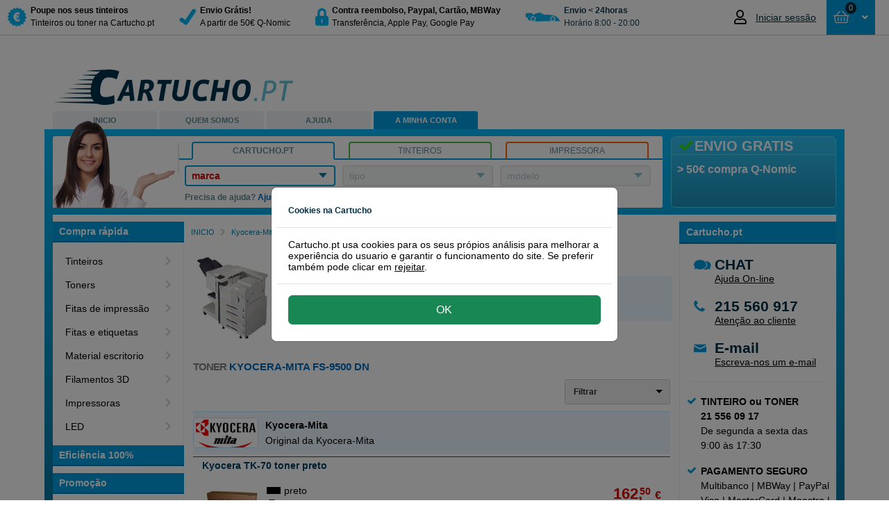

--- FILE ---
content_type: text/html; charset=utf-8
request_url: https://www.cartucho.pt/kyocera-mita/fs/kyocera-mita-fs-9500-dn/
body_size: 23242
content:



<!DOCTYPE html>
<html id="ctl00_htmlTag" xmlns="http://www.w3.org/1999/xhtml">
<head><script>(function(w,d,s,l,i){w[l]=w[l]||[];w[l].push({'gtm.start': new Date().getTime(),event:'gtm.js'});var f=d.getElementsByTagName(s)[0], j=d.createElement(s),dl=l!='dataLayer'?'&l='+l:'';j.async=true;j.src='https://www.googletagmanager.com/gtm.js?id='+i+dl;f.parentNode.insertBefore(j,f);})(window,document,'script','dataLayer','GTM-N9MQP8T');</script><title>
	Cartucho.PT - Tinteiros de tinta ou Toner
</title><link rel="dns-prefetch" href="//www.ekomi.nl" /><link rel="dns-prefetch" href="//api.twitter.com" /><link rel="dns-prefetch" href="//www.facebook.com" /><link rel="dns-prefetch" href="//images.scanalert.com" /><link rel="dns-prefetch" href="//platform.twitter.com" /><link rel="dns-prefetch" href="//www.googleadservices.com" /><link rel="shortcut icon" href="/favicon.ico" />
    <script type="text/javascript" language="javascript">
        function pageLoad() {
            var isAsyncPostback = Sys.WebForms.PageRequestManager.getInstance().get_isInAsyncPostBack();
            if (isAsyncPostback) {
                tb_init('a.thickboxInAsyncPostBack');
            }
        }
    </script>

    <link rel="stylesheet" type="text/css" href="/Themes/CartuchoES/css/modal/bootstrap.min.css" /><link href="/Themes/CartuchoES/css/bundle-cartucho.css?v=ymWbxs98K7WmMQx5GRf9XTx2rOcHsRyIUQeDZ8gFtrE1" rel="stylesheet" /><script src="/Themes/CartuchoES/javascript/bundle-javascript.js?v=4Jd2iZ7kY3R7cI2x7zpoEIlEEAjV6nbKPTkW652pdwk1"></script><meta name="google-site-verification" content="Fk_2E-hJKtQljD9cXOsrRGan6bHf-BYwp9xZvj7biy8" /><meta name="verify-v1" content="8gQ6Nz7BidQz+Fo8THQ4cmazrLS+LM0EcTqaZurMEJE=" /><meta name="y_key" content="bdab701f56522722" /><meta http-equiv="content-language" content="pt-PT" /><meta name="copyright" content="Grupo Amespar 2011 - 2026" /><link href="https://www.cartucho.pt/kyocera-mita/fs/kyocera-mita-fs-9500-dn/" rel="canonical" /><meta property="og:url" content="https://www.cartucho.pt/kyocera-mita/fs/kyocera-mita-fs-9500-dn/" /><link href="https://www.cartucho.es/kyocera-mita/fs/kyocera-mita-fs-9500-dn/" rel="alternate" hreflang="es-es" /><link href="https://www.cartucho.pt/kyocera-mita/fs/kyocera-mita-fs-9500-dn/" rel="alternate" hreflang="pt-pt" /><meta name="author" content="https://plus.google.com/108756567442460521770/posts" /><meta http-equiv="language" content="PT" /><meta name="viewport" content="width=device-width, initial-scale=1" /><meta http-equiv="X-UA-Compatible" content="IE=edge" /><meta http-equiv="Content-Type" content="text/html; charset=utf-8" /><meta property="og:type" content="website" /><meta property="og:title" content="Cartucho.PT - Tinteiros de tinta ou Toner" /><meta property="og:description" content="Loja de tinteiros e toner, Originais e Compatíveis. Envio Gratis em  24/48H a partir de 30 euros." /><meta name="robots" content="noodp, noydir, index, follow"><meta name="description" content="Loja de tinteiros e toner, Originais e Compatíveis. Envio Gratis em  24/48H a partir de 30 euros." /><meta name="keywords" content="kyocera-mita fs -9500 dn, fs -9500 dn, kyocera-mita fs, kyocera-mita -9500 dn, kyocera-mita, fs, -9500 dn" /></head>
<body>
    <script>window.uetq=window.uetq||[];window.uetq.push('consent','default',{'ad_storage':'denied'});window.dataLayer=window.dataLayer||[];function gtag(){{window.dataLayer.push(arguments);}}
gtag('consent','default',{'ad_storage':'denied','ad_user_data':'denied','ad_personalization':'denied','analytics_storage':'granted','wait_for_update':500});</script><script></script><noscript><iframe src="https://www.googletagmanager.com/ns.html?id=GTM-N9MQP8T" height="0" width="0" style="display:none;visibility:hidden"></iframe></noscript>
    <form name="aspnetForm" method="post" action="/kyocera-mita/fs/kyocera-mita-fs-9500-dn/" id="aspnetForm">
<div>
<input type="hidden" name="__EVENTTARGET" id="__EVENTTARGET" value="" />
<input type="hidden" name="__EVENTARGUMENT" id="__EVENTARGUMENT" value="" />
<input type="hidden" name="__VIEWSTATE" id="__VIEWSTATE" value="/[base64]/[base64]/[base64]/[base64]" />
</div>

<script type="text/javascript">
//<![CDATA[
var theForm = document.forms['aspnetForm'];
if (!theForm) {
    theForm = document.aspnetForm;
}
function __doPostBack(eventTarget, eventArgument) {
    if (!theForm.onsubmit || (theForm.onsubmit() != false)) {
        theForm.__EVENTTARGET.value = eventTarget;
        theForm.__EVENTARGUMENT.value = eventArgument;
        theForm.submit();
    }
}
//]]>
</script>


<script src="/WebResource.axd?d=RMgdi8lLIrv2h9BN_Ycz8VUUB57_-zdROneN6CbezdGCVIKYKsueFllHVNVovo9rytWkNiSgw3gWvCBkaoOy4RJppNs1&amp;t=638901608248157332" type="text/javascript"></script>


<script type="text/javascript">
//<![CDATA[
$(document).ready(function() {$('.printertext').shorten({"showChars": 300,"moreText": "Leer más","lessText" : "Cerrar"});});//]]>
</script>

<script src="/ScriptResource.axd?d=h9ciuFnSHvp6xPJA2Om6i9nak_rsZQpfhOvBTupG5DfelnEnF-__TKRIbVXjFCCbQ1uHIHXeKSc8c2StTjJzducIcCXNB-XWY1shX_KmcYHQQLaHF2jIT-d-kr7cRjHr9w9epQ2&amp;t=f2cd5c5" type="text/javascript"></script>
<script src="/ScriptResource.axd?d=RUwafbjrPKQ5tqTwLUKLO_k-hC5VP7entN-jhUh9qo5PWJIEDVtW_DURx1FTcnj8ix1IzUd7VNTSbL_Y0FDFqd8WwUnR_1SCWjpvj6zDq6F6vq9d2dvJA8LTRtMtJY9cbljHZg2&amp;t=f2cd5c5" type="text/javascript"></script>
<div>

	<input type="hidden" name="__VIEWSTATEGENERATOR" id="__VIEWSTATEGENERATOR" value="75D935AD" />
	<input type="hidden" name="__SCROLLPOSITIONX" id="__SCROLLPOSITIONX" value="0" />
	<input type="hidden" name="__SCROLLPOSITIONY" id="__SCROLLPOSITIONY" value="0" />
</div>
        <script type="text/javascript">
//<![CDATA[
Sys.WebForms.PageRequestManager._initialize('ctl00$ScriptManager1', 'aspnetForm', ['tctl00$Top$updatePanelAmountCart','','tctl00$Top$updatepanelRepeater','','tctl00$Search1$updatepanel1','','tctl00$cp1$Cartridges1$UpdatePanel2',''], [], [], 90, 'ctl00');
//]]>
</script>

        <div class="top"><div class="containertop"><a id="ctl00_Top_hyperlinkBranding" title="a  página de inicio de Cartucho.pt, poupe mais nas suas compras de tinteiros com Cartucho" class="branding branding_cartucho_pt" href="../../../">&nbsp;</a><div class="leftTopColumn"><a href="#" class="nav-toggle" data-target="toggle-nav"><span>Menu</span></a><ul id="ctl00_Top_usp" class="usp"><li><a id="ctl00_Top_HyperLink1" href="../../../info/tinteiros-q-nomic.htm"><div class="trust-icon discount"></div><div class="trust-title"><b> Poupe nos seus tinteiros</b><br /> Tinteiros ou toner na Cartucho.pt</div></a></li><li><a id="ctl00_Top_HyperLink2" href="../../../info/env%c3%ado-devoluciones.htm"><div class="trust-icon safety"></div><div class="trust-title"><b> Envio Gr&#225;tis!</b><br /> A partir de 50€ Q-Nomic</div></a></li><li><a id="ctl00_Top_HyperLink3" href="../../../servico-de-atencao-ao-cliente/pago-seguro.htm"><div class="trust-icon lock"></div><div class="trust-title"><b> Contra reembolso, Paypal, Cart&#227;o, MBWay </b> <br /> Transfer&#234;ncia, Apple Pay, Google Pay</div></a></li><li><a id="ctl00_Top_HyperLink4"><div class="trust-icon van"></div><div class="trust-title"><b>Envio &lt; 24horas</b><br /> Hor&#225;rio 8:00 - 20:00</div></a></li></ul></div><div id="ctl00_Top_Basket2" class="rightTopColumn"><div class="global-actions"><div id="ctl00_Top_MyAccountTopMenu_divTop" class="my-account-top dropdown-toggle my-account-login"><a href="/a-minha-conta.htm" class="mobile-only my-account-icon" style="display:none"></a><a href="/a-minha-conta.htm" style="display:flex;align-items:center"><i class="far fa-user account-notification" style="margin-right:10px;font-size:20px;width:21px"></i><span style="font-size:14px;color:#002e42;font-weight:400;max-width:100px;white-space:nowrap;overflow:hidden;text-overflow:ellipsis" class="mobile-none logged-out"> Iniciar sessão </span></a><ul class="drop-down-menu" role="menu"></ul></div><div class="cart drop-down-toggle drop-down-action"><a id="ctl00_Top_HyperLinkCart" class="btn-top btn-large btn-blue cart-view round" href="https://www.cartucho.pt/Order_Step1.aspx"><div class="cart-icon-amount"><div id="ctl00_Top_updatePanelAmountCart"><span class="amount-cart-icon"><i class="far fa-shopping-basket fa-mr" style="font-size:14px"></i></span> <span class="amount-cart"> 0 </span></div></div><span id="ctl00_Top_amountTitle" class="amount-title" style="padding-left:0"> &nbsp;</span> <i class="fas fa-fw fa-angle-down" style="text-align:right"></i> </a> <span id="ctl00_Top_updatepanelRepeater"><div class="basketWrap round"><span class="basket-content-dropdown-header"><strong> Cesta </strong>&nbsp; </span><div class="basket-content"><div class="clear-all"></div><div id="ctl00_Top_divEmptyBasket" class="empty-basket-text">NÃO SELECCIONOU NENHUM ARTIGO</div><div class="basket-action"></div></div></div></span></div></div></div><div class="clear-all"></div></div></div><div class="top-padding"></div>
        
<div id="stpOverlay"></div>
<div id="stpWrapper">
       <div class="stpHeader"><h5 id="stpTitle"></h5><span id="stpClose" title="Fechar">&nbsp;</span></div>
       <div id="stpContent"></div>
       <div id="stpFooter">
           <input name="ctl00$ucCartuchoPopup$stpBtnOk" type="button" id="stpBtnOk" value="Ok" />
           <input name="ctl00$ucCartuchoPopup$stpBtnCancel" type="button" id="stpBtnCancel" value="Cancelar" class="stpCancel" />
       </div>
</div>

        
        <div id="cartucho_pt" class="main">
            <div class="header"><div class="h1"><a id="ctl00_Header1_Hyperlink_Header_Logo_Home" title="a página de inicio de Cartucho.pt, poupe mais nas suas compras de tinteiros com Cartucho" href="../../../"></a></div><ul class="navigation"><li id="ctl00_Header1_liLadyTop" class="es-lady"><a id="ctl00_Header1_HomeLink" title="Em Cartucho.pt pode encontrar tinteiros ou toner para a sua impressora." href="../../../">INICIO</a></li><li><a id="ctl00_Header1_AboutLink" title="Sobre Cartucho.pt" href="../../../sobre-cartucho-pt/">QUEM SOMOS</a></li><li><a id="ctl00_Header1_ServiceLink" title="Serviço de atenção ao cliente, perguntas mais frequentes, formúlario de contacto, numero de telefone, recuperar palavra-passe, devoluções, programa de pontos..." href="../../../servico-de-atencao-ao-cliente/">AJUDA</a></li><li><a id="ctl00_Header1_MyLink" title="A minha conta, informação sobre o nome, morada e palavra passe em Cartucho.pt" class="actives" href="../../../a-minha-conta/">A MINHA CONTA</a></li><li></li></ul></div>
            <div class="content">
                <div class="search-and-banner">
                    <div class="banner-box"><div id="ctl00_BannerBox1_bannertitle" class="title smoothfont"><i class='fa fa-fw fa-check' style='color:#33dc0c'></i>ENVIO GRATIS</div><div id="ctl00_BannerBox1_bannertext" class="bannertext smoothfont">&gt; 50€ compra Q-Nomic</div></div>
                    <div id="ctl00_Search1_zoektabs1" class="zoek-tabs-box"><span class="zoek-img"></span><div class="tabset"><ul class="zoek-tabs"><li class="first"><a id="ctl00_Search1_HyperlinkSearchCategory" title="Encontre rapidamente o tinteiro ou toner, com o numero ou modelo do tinteiro." class="tab last-tab active" href="javascript:showSearch('category')"><span>Cartucho.pt</span></a></li><li><a id="ctl00_Search1_HyperlinkSearchCartridge" title="Encontre rapidamente o tinteiro ou toner, com o numero ou modelo do tinteiro." class="tab last-tab inactive" href="javascript:showSearch('cartridge')"><span>Tinteiros</span></a></li><li class="last"><a id="ctl00_Search1_HyperlinkSearchPrinter" title="Encontre rápidamente o tinteiros ou toner com o nome da impressora, HP, Canon, etc." class="tab last-tab inactive" href="javascript:showSearch('printer')"><span>IMPRESSORA</span></a></li></ul></div><div class="tab" id="tab1"><div class="tabs-box1"><div class="search-form"><div id="category" class="active"><span id="ctl00_Search1_updatepanel1"><ul class="nice-dropdown" id="nav"><li id="ctl00_Search1_liDDMerk"><div><a id="ctl00_Search1_hyperlinkDDmerk" title="Marcas principais" href="javascript:toggle('ddmerk')"><span class="strong">marca</span></a><div class="ulWrapperWhiteBorder" id="ddmerk-bar" style='display:none'></div><div class="ulWrapper brandColumn" id="ddmerk" style='display:none'><h1 class="header-dd">Top 6 tipos impressoras</h1><ul class="column favourites"><li><a onclick="showBusy('typeLoader','typeNormal')" id="ctl00_Search1_lb_brandfav_4" href="javascript:__doPostBack('ctl00$Search1$lb_brandfav_4','')">Brother</a></li><li><a onclick="showBusy('typeLoader','typeNormal')" id="ctl00_Search1_lb_brandfav_3" href="javascript:__doPostBack('ctl00$Search1$lb_brandfav_3','')">Canon</a></li><li><a onclick="showBusy('typeLoader','typeNormal')" id="ctl00_Search1_lb_brandfav_49" href="javascript:__doPostBack('ctl00$Search1$lb_brandfav_49','')">Dymo</a></li><li><a onclick="showBusy('typeLoader','typeNormal')" id="ctl00_Search1_lb_brandfav_5" href="javascript:__doPostBack('ctl00$Search1$lb_brandfav_5','')">Epson</a></li><li><a onclick="showBusy('typeLoader','typeNormal')" id="ctl00_Search1_lb_brandfav_1" href="javascript:__doPostBack('ctl00$Search1$lb_brandfav_1','')">HP</a></li><li><a onclick="showBusy('typeLoader','typeNormal')" id="ctl00_Search1_lb_brandfav_10" href="javascript:__doPostBack('ctl00$Search1$lb_brandfav_10','')">Samsung</a></li></ul><h1 class="header-dd">Todas as marcas de impressoras</h1><ul class="column all"><li><a onclick="showBusy('typeLoader','typeNormal')" id="ctl00_Search1_lb_brand_54" href="javascript:__doPostBack('ctl00$Search1$lb_brand_54','')">Apple</a></li><li><a onclick="showBusy('typeLoader','typeNormal')" id="ctl00_Search1_lb_brand_4" href="javascript:__doPostBack('ctl00$Search1$lb_brand_4','')">Brother</a></li><li><a onclick="showBusy('typeLoader','typeNormal')" id="ctl00_Search1_lb_brand_3" href="javascript:__doPostBack('ctl00$Search1$lb_brand_3','')">Canon</a></li><li><a onclick="showBusy('typeLoader','typeNormal')" id="ctl00_Search1_lb_brand_75" href="javascript:__doPostBack('ctl00$Search1$lb_brand_75','')">Citizen</a></li><li><a onclick="showBusy('typeLoader','typeNormal')" id="ctl00_Search1_lb_brand_261" href="javascript:__doPostBack('ctl00$Search1$lb_brand_261','')">Colop</a></li><li><a onclick="showBusy('typeLoader','typeNormal')" id="ctl00_Search1_lb_brand_16" href="javascript:__doPostBack('ctl00$Search1$lb_brand_16','')">Dell</a></li><li><a onclick="showBusy('typeLoader','typeNormal')" id="ctl00_Search1_lb_brand_108" href="javascript:__doPostBack('ctl00$Search1$lb_brand_108','')">Develop</a></li><li><a onclick="showBusy('typeLoader','typeNormal')" id="ctl00_Search1_lb_brand_49" href="javascript:__doPostBack('ctl00$Search1$lb_brand_49','')">Dymo</a></li><li><a onclick="showBusy('typeLoader','typeNormal')" id="ctl00_Search1_lb_brand_5" href="javascript:__doPostBack('ctl00$Search1$lb_brand_5','')">Epson</a></li><li><a onclick="showBusy('typeLoader','typeNormal')" id="ctl00_Search1_lb_brand_57" href="javascript:__doPostBack('ctl00$Search1$lb_brand_57','')">Gestetner</a></li><li><a onclick="showBusy('typeLoader','typeNormal')" id="ctl00_Search1_lb_brand_1" href="javascript:__doPostBack('ctl00$Search1$lb_brand_1','')">HP</a></li><li><a onclick="showBusy('typeLoader','typeNormal')" id="ctl00_Search1_lb_brand_50" href="javascript:__doPostBack('ctl00$Search1$lb_brand_50','')">IBM</a></li><li><a onclick="showBusy('typeLoader','typeNormal')" id="ctl00_Search1_lb_brand_53" href="javascript:__doPostBack('ctl00$Search1$lb_brand_53','')">Kodak</a></li><li><a onclick="showBusy('typeLoader','typeNormal')" id="ctl00_Search1_lb_brand_11" href="javascript:__doPostBack('ctl00$Search1$lb_brand_11','')">Konica-Minolta</a></li><li><a onclick="showBusy('typeLoader','typeNormal')" id="ctl00_Search1_lb_brand_6" href="javascript:__doPostBack('ctl00$Search1$lb_brand_6','')">Kyocera-Mita</a></li><li><a onclick="showBusy('typeLoader','typeNormal')" id="ctl00_Search1_lb_brand_7" href="javascript:__doPostBack('ctl00$Search1$lb_brand_7','')">Lexmark</a></li><li><a onclick="showBusy('typeLoader','typeNormal')" id="ctl00_Search1_lb_brand_64" href="javascript:__doPostBack('ctl00$Search1$lb_brand_64','')">Oce</a></li><li><a onclick="showBusy('typeLoader','typeNormal')" id="ctl00_Search1_lb_brand_8" href="javascript:__doPostBack('ctl00$Search1$lb_brand_8','')">OKI</a></li><li><a onclick="showBusy('typeLoader','typeNormal')" id="ctl00_Search1_lb_brand_20" href="javascript:__doPostBack('ctl00$Search1$lb_brand_20','')">Olivetti</a></li><li><a onclick="showBusy('typeLoader','typeNormal')" id="ctl00_Search1_lb_brand_18" href="javascript:__doPostBack('ctl00$Search1$lb_brand_18','')">Panasonic</a></li><li><a onclick="showBusy('typeLoader','typeNormal')" id="ctl00_Search1_lb_brand_68" href="javascript:__doPostBack('ctl00$Search1$lb_brand_68','')">Pantum</a></li><li><a onclick="showBusy('typeLoader','typeNormal')" id="ctl00_Search1_lb_brand_22" href="javascript:__doPostBack('ctl00$Search1$lb_brand_22','')">Philips</a></li><li><a onclick="showBusy('typeLoader','typeNormal')" id="ctl00_Search1_lb_brand_66" href="javascript:__doPostBack('ctl00$Search1$lb_brand_66','')">Primera</a></li><li><a onclick="showBusy('typeLoader','typeNormal')" id="ctl00_Search1_lb_brand_19" href="javascript:__doPostBack('ctl00$Search1$lb_brand_19','')">Ricoh</a></li><li><a onclick="showBusy('typeLoader','typeNormal')" id="ctl00_Search1_lb_brand_65" href="javascript:__doPostBack('ctl00$Search1$lb_brand_65','')">Riso</a></li><li><a onclick="showBusy('typeLoader','typeNormal')" id="ctl00_Search1_lb_brand_61" href="javascript:__doPostBack('ctl00$Search1$lb_brand_61','')">Sagem</a></li><li><a onclick="showBusy('typeLoader','typeNormal')" id="ctl00_Search1_lb_brand_10" href="javascript:__doPostBack('ctl00$Search1$lb_brand_10','')">Samsung</a></li><li><a onclick="showBusy('typeLoader','typeNormal')" id="ctl00_Search1_lb_brand_69" href="javascript:__doPostBack('ctl00$Search1$lb_brand_69','')">Seikosha</a></li><li><a onclick="showBusy('typeLoader','typeNormal')" id="ctl00_Search1_lb_brand_17" href="javascript:__doPostBack('ctl00$Search1$lb_brand_17','')">Sharp</a></li><li><a onclick="showBusy('typeLoader','typeNormal')" id="ctl00_Search1_lb_brand_74" href="javascript:__doPostBack('ctl00$Search1$lb_brand_74','')">Siemens</a></li><li><a onclick="showBusy('typeLoader','typeNormal')" id="ctl00_Search1_lb_brand_21" href="javascript:__doPostBack('ctl00$Search1$lb_brand_21','')">Star</a></li><li><a onclick="showBusy('typeLoader','typeNormal')" id="ctl00_Search1_lb_brand_71" href="javascript:__doPostBack('ctl00$Search1$lb_brand_71','')">Tally</a></li><li><a onclick="showBusy('typeLoader','typeNormal')" id="ctl00_Search1_lb_brand_23" href="javascript:__doPostBack('ctl00$Search1$lb_brand_23','')">Toshiba</a></li><li><a onclick="showBusy('typeLoader','typeNormal')" id="ctl00_Search1_lb_brand_76" href="javascript:__doPostBack('ctl00$Search1$lb_brand_76','')">Triumph-Adler</a></li><li><a onclick="showBusy('typeLoader','typeNormal')" id="ctl00_Search1_lb_brand_67" href="javascript:__doPostBack('ctl00$Search1$lb_brand_67','')">Utax</a></li><li><a onclick="showBusy('typeLoader','typeNormal')" id="ctl00_Search1_lb_brand_12" href="javascript:__doPostBack('ctl00$Search1$lb_brand_12','')">Xerox</a></li><li><a onclick="showBusy('typeLoader','typeNormal')" id="ctl00_Search1_lb_brand_70" href="javascript:__doPostBack('ctl00$Search1$lb_brand_70','')">Zebra</a></li><li><a onclick="showBusy('typeLoader','typeNormal')" id="ctl00_Search1_lb_brand_141" href="javascript:__doPostBack('ctl00$Search1$lb_brand_141','')">Brady</a></li><li><a onclick="showBusy('typeLoader','typeNormal')" id="ctl00_Search1_lb_brand_150" href="javascript:__doPostBack('ctl00$Search1$lb_brand_150','')">Evolis</a></li><li><a onclick="showBusy('typeLoader','typeNormal')" id="ctl00_Search1_lb_brand_110" href="javascript:__doPostBack('ctl00$Search1$lb_brand_110','')">Leitz</a></li></ul><h1 class="header-dd">Impresoras 3D</h1><ul class="column sub"><li><a onclick="showBusy('typeLoader','typeNormal')" id="ctl00_Search1_lb_brand3D_81" href="javascript:__doPostBack('ctl00$Search1$lb_brand3D_81','')">Builder</a></li><li><a onclick="showBusy('typeLoader','typeNormal')" id="ctl00_Search1_lb_brand3D_91" href="javascript:__doPostBack('ctl00$Search1$lb_brand3D_91','')">Cubify</a></li><li><a onclick="showBusy('typeLoader','typeNormal')" id="ctl00_Search1_lb_brand3D_82" href="javascript:__doPostBack('ctl00$Search1$lb_brand3D_82','')">Felixprinter</a></li><li><a onclick="showBusy('typeLoader','typeNormal')" id="ctl00_Search1_lb_brand3D_105" href="javascript:__doPostBack('ctl00$Search1$lb_brand3D_105','')">FlashForge</a></li><li><a onclick="showBusy('typeLoader','typeNormal')" id="ctl00_Search1_lb_brand3D_107" href="javascript:__doPostBack('ctl00$Search1$lb_brand3D_107','')">German RepRap</a></li><li><a onclick="showBusy('typeLoader','typeNormal')" id="ctl00_Search1_lb_brand3D_79" href="javascript:__doPostBack('ctl00$Search1$lb_brand3D_79','')">iRapid</a></li><li><a onclick="showBusy('typeLoader','typeNormal')" id="ctl00_Search1_lb_brand3D_80" href="javascript:__doPostBack('ctl00$Search1$lb_brand3D_80','')">Leapfrog</a></li><li><a onclick="showBusy('typeLoader','typeNormal')" id="ctl00_Search1_lb_brand3D_104" href="javascript:__doPostBack('ctl00$Search1$lb_brand3D_104','')">Lulzbot</a></li><li><a onclick="showBusy('typeLoader','typeNormal')" id="ctl00_Search1_lb_brand3D_90" href="javascript:__doPostBack('ctl00$Search1$lb_brand3D_90','')">Makerbot</a></li><li><a onclick="showBusy('typeLoader','typeNormal')" id="ctl00_Search1_lb_brand3D_106" href="javascript:__doPostBack('ctl00$Search1$lb_brand3D_106','')">Mankati</a></li><li><a onclick="showBusy('typeLoader','typeNormal')" id="ctl00_Search1_lb_brand3D_103" href="javascript:__doPostBack('ctl00$Search1$lb_brand3D_103','')">MaukCC</a></li><li><a onclick="showBusy('typeLoader','typeNormal')" id="ctl00_Search1_lb_brand3D_101" href="javascript:__doPostBack('ctl00$Search1$lb_brand3D_101','')">Pirate3D</a></li><li><a onclick="showBusy('typeLoader','typeNormal')" id="ctl00_Search1_lb_brand3D_100" href="javascript:__doPostBack('ctl00$Search1$lb_brand3D_100','')">Printrbot</a></li><li><a onclick="showBusy('typeLoader','typeNormal')" id="ctl00_Search1_lb_brand3D_99" href="javascript:__doPostBack('ctl00$Search1$lb_brand3D_99','')">RepRapPro</a></li><li><a onclick="showBusy('typeLoader','typeNormal')" id="ctl00_Search1_lb_brand3D_98" href="javascript:__doPostBack('ctl00$Search1$lb_brand3D_98','')">Robo 3D</a></li><li><a onclick="showBusy('typeLoader','typeNormal')" id="ctl00_Search1_lb_brand3D_97" href="javascript:__doPostBack('ctl00$Search1$lb_brand3D_97','')">Solidoodle</a></li><li><a onclick="showBusy('typeLoader','typeNormal')" id="ctl00_Search1_lb_brand3D_96" href="javascript:__doPostBack('ctl00$Search1$lb_brand3D_96','')">Sumpod</a></li><li><a onclick="showBusy('typeLoader','typeNormal')" id="ctl00_Search1_lb_brand3D_83" href="javascript:__doPostBack('ctl00$Search1$lb_brand3D_83','')">Ultimaker</a></li><li><a onclick="showBusy('typeLoader','typeNormal')" id="ctl00_Search1_lb_brand3D_86" href="javascript:__doPostBack('ctl00$Search1$lb_brand3D_86','')">UP!</a></li><li><a onclick="showBusy('typeLoader','typeNormal')" id="ctl00_Search1_lb_brand3D_93" href="javascript:__doPostBack('ctl00$Search1$lb_brand3D_93','')">Velleman</a></li><li><a onclick="showBusy('typeLoader','typeNormal')" id="ctl00_Search1_lb_brand3D_94" href="javascript:__doPostBack('ctl00$Search1$lb_brand3D_94','')">Wanhao</a></li><li><a onclick="showBusy('typeLoader','typeNormal')" id="ctl00_Search1_lb_brand3D_95" href="javascript:__doPostBack('ctl00$Search1$lb_brand3D_95','')">Zortrax</a></li></ul></div><input type="hidden" name="ctl00$Search1$hidMerk" id="ctl00_Search1_hidMerk" /></div></li><li id="ctl00_Search1_liDDType"><div><div id="typeLoader" style="display:none"><a href="#" class="disabled"> <img src="/Themes/CartuchoES/images/ajax-loader.gif" alt="" width="16px" height="16px" /> </a></div><div id="typeNormal" style="display:block"><a id="ctl00_Search1_hyperlinkDDtype" disabled class="disabled">tipo</a> <input type="hidden" name="ctl00$Search1$hidType" id="ctl00_Search1_hidType" /></div></div></li><li id="ctl00_Search1_liDDPrinter" class="last-drop"><div><div id="printerLoader" style="display:none"><a href="#" class="disabled"> <img src="/Themes/CartuchoES/images/ajax-loader.gif" alt="" width="16px" height="16px" /> </a></div><div id="printerNormal" style="display:block"><a id="ctl00_Search1_hyperlinkDDprinter" disabled title="modelo" class="disabled">modelo</a> <input type="hidden" name="ctl00$Search1$hidPrinter" id="ctl00_Search1_hidPrinter" /></div></div></li></ul></span></div><div id="printer" class="inactive"><input name="ctl00$Search1$searchwordBox" maxlength="56" id="ctl00_Search1_searchwordBox" class="search-inp" type="search" name="searchword" autocomplete="off" placeholder="Escreva aquí o nome o número ou o modelo da impressora" /></div><div id="cartridge" class="inactive"><input name="ctl00$Search1$cartridgeBox" maxlength="56" id="ctl00_Search1_cartridgeBox" class="search-inp" type="search" name="cartridge" autocomplete="off" placeholder="Escreva aqui o número ou modelo do tinteiro" /></div><div class="dropdown" id="divsearchresult"></div></div><span class="value"> Precisa de ajuda? <a id="ctl00_Search1_ServiceLink" title="Serviço de atenção ao cliente, perguntas mais frequentes, formúlario de contacto, numero de telefone, recuperar palavra-passe, devoluções, programa de pontos... " class="klantenser" href="https://www.cartucho.pt/servicio-de-atencion-al-cliente/">Ajuda</a>&nbsp;ou Atenção ao cliente 215 560 917 (09:00-17:30)</span></div><a href="https://www.cartucho.pt/" id="ctl00_Search1_homegirl" class="girl-bottom">&nbsp;</a></div></div>
                </div>
                <div class="main-content-top">

                    

                    <div class="main-content-bottom">
                        <div class="main-content-center">
                            
	<div class="printer-detail">
      <div class="leftcolumn">
	        <div class="category-item sidebar-section" data-sidebar-fixed="true"><h3 class="category-balk">Compra rápida</h3><ul class="category-menu"><li><a title="Tinteiros" href="https://www.cartucho.pt/tinteiros/">Tinteiros</a></li><li><a title="Toners" href="https://www.cartucho.pt/toners/">Toners</a></li><li><a title="Fitas de impressão" href="https://www.cartucho.pt/fitas-de-impressao/">Fitas de impressão</a></li><li><a title="Fitas e etiquetas" href="https://www.cartucho.pt/fitas-e-etiquetas/">Fitas e etiquetas</a></li><li><a title="Material escritorio" href="https://www.cartucho.pt/material-de-escritorio/">Material escritorio</a></li><li><a title="Filamentos 3D" href="https://www.cartucho.pt/filamentos-3d/">Filamentos 3D</a></li><li><a title="Impressoras" href="https://www.cartucho.pt/material-de-escritorio/impressoras">Impressoras</a></li><li><a title="LED" href="https://www.cartucho.pt/material-de-escritorio/led/">LED</a></li></ul></div><div id="ctl00_cp1_CategoryNavigation_divAktieBlok" class="info-item sidebar-section content-section"><h3 id="ctl00_cp1_CategoryNavigation_h3Action" class="category-balk">Eficiência 100%</h3><div class="cartucho-aktieblok"><div class="promo-sidebar"><h3 class="category-balk">Promoção</h3><div style="margin:5px;float:left"><a alt="Poupar" href="https://www.cartucho.pt/enter.aspx?ac=4b55af048c4a4cdea486e279f5987d86" onclick="gtag('event','clic',{'event_category':'banner_sidebar','event_label':'PouparPT','value':'0'})" target="_blank" title="Poupar"><picture><img alt="Poupar" src="//cdn.cartucho.pt/files/images/202601_Cuesta_Enero_Sidebar_200x400_PTv2.png" style="width:100%" title="Poupar" /></picture></a></div></div></div><script>$(".cartucho-aktieblok").on("click","a",function(event){event.preventDefault();var anchor=$(this).closest('a');var link=anchor.attr('href');var div=$(this).closest('div').attr('class');var name=$(this).attr('title')||$(this).attr('alt')||anchor.attr('title')||anchor.attr('alt')||link;gtag('event','select_content',{"promotions":[{"name":name,"creative_name":'side-banners',"creative_slot":div,}],'event_callback':function(){if(link.length>0){document.location=link;}}});if(link.length>0){setTimeout(function(){document.location=link;},500);}});</script></div>
	    </div>
	    <div class="rightcolumn">
	        <div class="info-item sidebar-section content-section"><h3 class="info-balk">Cartucho.pt</h3></div><div id="ctl00_cp1_Sidebar_divContactBox" class="sidebar-box contact-box sidebar-section"><ul class="round"><li id="ctl00_cp1_Sidebar_liChat" class="contact-by-chat contact-method"><h3 class="contact-title">CHAT</h3><a title="Ajuda On-line" class="link-line" href="javascript:window.fcWidget.open();window.fcWidget.show()">Ajuda On-line</a></li><li id="ctl00_cp1_Sidebar_liPhone" class="contact-by-phone contact-method"><h3 class="contact-title">215 560 917</h3><a title="Atenção ao cliente" class="link-line" href="/servico-de-atencao-ao-cliente.htm">Atenção ao cliente</a></li><li id="ctl00_cp1_Sidebar_liMail" class="contact-by-mail contact-method"><h3 class="contact-title">E-mail</h3><a title="Escreva-nos um e-mail" class="link-line" href="/servico-de-atencao-ao-cliente/contacto.htm">Escreva-nos um e-mail</a></li></ul></div><div class="info-item sidebar-section content-section" data-sidebar-fixed="false"><ul class="box-list"><li style="text-align:left"><div class="check"><strong style="text-align:left">TINTEIRO&nbsp;ou TONER</strong></div><b>21&nbsp;556&nbsp;09&nbsp;17</b>&nbsp;<p style="text-align:left">De segunda a sexta das</p><p style="text-align:left">9:00 às 17:30</p></li><li><div class="check"><strong>PAGAMENTO SEGURO</strong></div>Multibanco | MBWay | PayPal&nbsp;| Visa |&nbsp;MasterCard&nbsp;| Maestro&nbsp;| Contra-reembolso | Transferência bancaria</li><li style="text-align:left"><div class="check"><strong style="text-align:left">ENVIO GRÁTIS*</strong></div>( > 50&euro; compra Q-Nomic)<br /> <a href="https://www.cartucho.pt/servico-de-atencao-ao-cliente/" style="text-decoration:none">*Consultar</a> envio ilhas</li><p style="text-align:left"><b>Encomende</b> <b>antes das 20:00 e receba amanh&atilde;</b>!</p></ul></div><div class="info-item sidebar-section content-section"><div class="review-widget d-table" style="position:relative"><a id="ctl00_cp1_detail_44097_Sidebar_EkomiReviewWidget_hlEkomi" rel="nofollow" href="https://www.ekomi.pt/avaliacao-cartucho_pt.html" target="_blank"><div class="col-lg-5" style="width:100%"><div class="ekomi-image"><img id="ctl00_cp1_detail_44097_Sidebar_EkomiReviewWidget_imgEkomiSeal" src="/themes/cartuchoes/images/ekomi_gold_pt.png" alt="Excecional" style="border-width:0;display:block;width:110px;height:100%;margin:0 auto" /></div><div class="ekomi-text"><span class="ekomi-text-title" style="font-weight:700;font-size:18px;display:block;margin-bottom:10px;text-transform:uppercase">Excecional</span> <span class="ekomi-text-sub" style="padding:0 .5rem;display:block">Avaliação de Ouro pela <span style="color:#29A00A">eKomi</span></span></div></div><div class="col-lg-7 d-flex flex-column justify-content-center" style="width:100%"><div class="review-sneltoner-header" style="margin-bottom:15px;width:100%;text-align:center;display:block"><span style="font-size:16px;display:block"><strong>Cartucho.<span style="color:#009de0">pt</span></strong></span> <span style="margin-bottom:20px;display:block;font-size:14px">Opiniões Clientes</span> <span style="font-size:18px;font-weight:700;color:#009de0">5.000+</span> <span style="font-size:14px">Opiniões</span></div><div class="review-widget_rating" style="display:block;text-align:center;font-size:24px"><i class="fa-star fas fa-mr" style="color:goldenrod"></i><i class="fa-star fas fa-mr" style="color:goldenrod"></i><i class="fa-star fas fa-mr" style="color:goldenrod"></i><i class="fa-star fas fa-mr" style="color:goldenrod"></i><i class="fa-star-half-alt fas fa-mr" style="color:goldenrod"></i> <strong style="display:block;margin-top:10px">9.6/10</strong> <span class="link-blue">&gt; Veja todas as avaliações</span></div></div></a></div><div class="clear-all"></div></div>
	    </div>
        <div class="printer-detail-header">
	        
		    <div style="position:relative"><div id="ctl00_cp1_PrinterHeader1_printerheader2"><ul class="breadcrumbs" itemscope itemtype="http://schema.org/BreadcrumbList"><li itemprop="itemListElement" itemscope itemtype="http://schema.org/ListItem"><a title="Ir ao inicio" itemprop="item" href="https://www.cartucho.pt/"><span itemprop="name">INICIO</span></a><meta itemprop="position" content="1" /></li><li itemprop="itemListElement" itemscope itemtype="http://schema.org/ListItem"><a title="Kyocera-Mita impresoras" itemprop="item" href="https://www.cartucho.pt/kyocera-mita/"><span itemprop="name">Kyocera-Mita</span></a><meta itemprop="position" content="2" /></li><li itemprop="itemListElement" itemscope itemtype="http://schema.org/ListItem"><a title="Kyocera-Mita FS impresoras" itemprop="item" href="https://www.cartucho.pt/kyocera-mita/fs/"><span itemprop="name">FS</span></a><meta itemprop="position" content="3" /></li><li itemprop="itemListElement" itemscope itemtype="http://schema.org/ListItem"><a title="FS-9500 DN" itemprop="item"><span itemprop="name">FS-9500 DN</span></a><meta itemprop="position" content="4" /></li></ul><div id="ctl00_cp1_PrinterHeader1_divPrinterHeadSubBrand" class="head-sub-brand"><div class="printerheader-left"><picture><source id="ctl00_cp1_PrinterHeader1_ImgPictureWebp" type="image/webp" srcset="https://cdn.cartucho.pt/Printers/120x120/printer_kyocera_fs9500dn.webp" /><img id="ctl00_cp1_PrinterHeader1_piPrinterImage2" title="Kyocera-Mita FS-9500 DN" class="lazyload" data-src="https://cdn.cartucho.pt/Printers/120x120/printer_kyocera_fs9500dn.jpg" src="https://cdn.cartucho.es/1.gif" alt="Kyocera-Mita FS-9500 DN" style="height:120px;width:120px;border-width:0" /> </picture></div><div class="printerheader-right"><h1 class="printerheader-subbrand">Kyocera-Mita FS-9500 DN</h1><div class="printer-excerpt" style="float:left;color:#575757;line-height:20px"><div class="printertext"></div></div><div class="printerheader-btns"><div class="add-printer-btn"><h2></h2></div></div></div></div></div></div>
            
        </div>

        <div class="ink-selbox2-content prpl" style="margin-left:189px; margin-right:226px;">
            <div class="ink-selbox2-top"></div>
            <span id="ctl00_cp1_Cartridges1_UpdatePanel2"><div class="printer-header"><h2 class="blue"><em class="h2gray">Toner</em> Kyocera-Mita FS-9500 DN</h2><a id="ctl00_cp1_Cartridges1_lbPrinterGarantiePrinter" href="javascript:__doPostBack('ctl00$cp1$Cartridges1$lbPrinterGarantiePrinter','')" style="font-size:10px;float:right;text-decoration:underline"></a></div><div id="filter-drop-down"><select id="ddFilter" class="select-dropdown" style="display:none"></select></div><div id="filter-drop-downtw"><select id="ddtwFilter" class="select-dropdown dd-select" style="display:none"></select></div><div id="filter-drop-downtl"><select id="ddtlFilter" class="select-dropdown" style="display:none"></select></div><script>var filtername='Filtrar';filters=[{"Key":"alternate","Value":"Q-Nomic","Image":""},{"Key":"original","Value":"Original","Image":""},{"Key":"bundle","Value":"Pack poupança","Image":""},{"Key":"additional","Value":"Outros artigos","Image":""},{"Key":"agrafos","Value":"Agrafos","Image":""},{"Key":"print head","Value":"Cabeça de impressão","Image":""},{"Key":"cabeça de impressão","Value":"Cabeça de impressão","Image":""},{"Key":"cabeça de impressão laser","Value":"Cabeça de impressão laser","Image":""},{"Key":"caixa de resíduos toner","Value":"Caixa de resíduos toner","Image":""},{"Key":"correia","Value":"Correia","Image":""},{"Key":"belt","Value":"Correia de tranferência","Image":""},{"Key":"etiquetas","Value":"Etiquetas","Image":""},{"Key":"3d filament","Value":"Filamento 3d","Image":""},{"Key":"filamento 3d","Value":"Filamento 3d","Image":""},{"Key":"ribbon","Value":"Fita de impressão","Image":""},{"Key":"fita entintada","Value":"Fita entintada","Image":""},{"Key":"fitas e etiquetas","Value":"Fitas e etiquetas","Image":""},{"Key":"fotocondutor","Value":"Fotocondutor","Image":""},{"Key":"fuser","Value":"Fusor","Image":""},{"Key":"fusor","Value":"Fusor","Image":""},{"Key":"garrafa de tinta","Value":"Garrafa de tinta","Image":""},{"Key":"printer","Value":"Impressora","Image":""},{"Key":"impressora","Value":"Impressora","Image":""},{"Key":"interno","Value":"Interno","Image":""},{"Key":"kit de manutenção","Value":"Kit de manutenção","Image":""},{"Key":"transferkit","Value":"Kit de transferência","Image":""},{"Key":"kit de transferência","Value":"Kit de transferência","Image":""},{"Key":"kit manutenção tinta","Value":"Kit manutenção tinta","Image":""},{"Key":"other","Value":"Outro","Image":""},{"Key":"outros","Value":"Outros","Image":""},{"Key":"paper roll","Value":"Paper roll","Image":""},{"Key":"promo","Value":"Promoção","Image":""},{"Key":"revelador","Value":"Revelador","Image":""},{"Key":"rolo de recolha","Value":"Rolo de recolha","Image":""},{"Key":"rolo de separação","Value":"Rolo de separação","Image":""},{"Key":"rolo de tinta","Value":"Rolo de Tinta","Image":""},{"Key":"rolo entintado","Value":"Rolo entintado","Image":""},{"Key":"drum","Value":"Tambor","Image":""},{"Key":"tambor","Value":"Tambor","Image":""},{"Key":"tinta sólida","Value":"Tinta sólida","Image":""},{"Key":"inkjet","Value":"Tinteiro","Image":""},{"Key":"tinteiro","Value":"Tinteiro","Image":""},{"Key":"tinteiro de limpeza","Value":"Tinteiro de limpeza","Image":""},{"Key":"toner","Value":"Toner","Image":""},{"Key":"unidade de imagem","Value":"Unidade de imagem","Image":""},{"Key":"aluminium","Value":"aluminium","Image":""},{"Key":"amarelo","Value":"amarelo","Image":""},{"Key":"azul","Value":"azul","Image":""},{"Key":"azul sobre branco","Value":"azul sobre branco","Image":""},{"Key":"azul sobre transparente","Value":"azul sobre transparente","Image":""},{"Key":"beige","Value":"beige","Image":""},{"Key":"black & color","Value":"Black & Color","Image":""},{"Key":"black on purple","Value":"black on purple","Image":""},{"Key":"black/red","Value":"black/red","Image":""},{"Key":"branco","Value":"branco","Image":""},{"Key":"branco sobre azul","Value":"branco sobre azul","Image":""},{"Key":"branco sobre castanho","Value":"branco sobre castanho","Image":""},{"Key":"branco sobre cinzento","Value":"branco sobre cinzento","Image":""},{"Key":"branco sobre preto","Value":"branco sobre preto","Image":""},{"Key":"branco sobre rosa","Value":"branco sobre rosa","Image":""},{"Key":"branco sobre roxo","Value":"branco sobre roxo","Image":""},{"Key":"branco sobre transparente","Value":"branco sobre transparente","Image":""},{"Key":"branco sobre verde","Value":"branco sobre verde","Image":""},{"Key":"branco sobre vermelho","Value":"branco sobre vermelho","Image":""},{"Key":"castanho","Value":"castanho","Image":""},{"Key":"ciano","Value":"ciano","Image":""},{"Key":"ciano claro","Value":"ciano claro","Image":""},{"Key":"ciano foto","Value":"ciano foto","Image":""},{"Key":"ciano magenta amarelo","Value":"ciano magenta amarelo","Image":""},{"Key":"color black","Value":"color black","Image":""},{"Key":"cor","Value":"cor","Image":""},{"Key":"coral red","Value":"coral red","Image":""},{"Key":"crème","Value":"crème","Image":""},{"Key":"dark blue","Value":"dark blue","Image":""},{"Key":"dark green","Value":"dark green","Image":""},{"Key":"dourado","Value":"dourado","Image":""},{"Key":"dourado sobre azul","Value":"dourado sobre azul","Image":""},{"Key":"dourado sobre preto","Value":"dourado sobre preto","Image":""},{"Key":"dourado sobre vermelho","Value":"dourado sobre vermelho","Image":""},{"Key":"gloss optimiser","Value":"gloss optimiser","Image":""},{"Key":"grey","Value":"grey","Image":""},{"Key":"ice blue","Value":"ice blue","Image":""},{"Key":"ivory white","Value":"ivory white","Image":""},{"Key":"laranja","Value":"laranja","Image":""},{"Key":"light blue","Value":"light blue","Image":""},{"Key":"light green","Value":"light green","Image":""},{"Key":"light grey","Value":"light grey","Image":""},{"Key":"lilac","Value":"lilac","Image":""},{"Key":"magenta","Value":"magenta","Image":""},{"Key":"magenta claro","Value":"magenta claro","Image":""},{"Key":"magenta foto","Value":"magenta foto","Image":""},{"Key":"marine blue","Value":"marine blue","Image":""},{"Key":"matt black","Value":"matt black","Image":""},{"Key":"metal","Value":"metal","Image":""},{"Key":"metallic blue","Value":"metallic blue","Image":""},{"Key":"metallic green","Value":"metallic green","Image":""},{"Key":"metallic pink","Value":"metallic pink","Image":""},{"Key":"metallic purple","Value":"metallic purple","Image":""},{"Key":"metallic red","Value":"metallic red","Image":""},{"Key":"neon yellow","Value":"neon yellow","Image":""},{"Key":"no color","Value":"no color","Image":""},{"Key":"no color","Value":"no color","Image":""},{"Key":"peach","Value":"peach","Image":""},{"Key":"photo","Value":"photo","Image":""},{"Key":"photo grey","Value":"photo grey","Image":""},{"Key":"pink","Value":"pink","Image":""},{"Key":"prateado","Value":"prateado","Image":""},{"Key":"preto","Value":"preto","Image":""},{"Key":"preto brilhante","Value":"preto brilhante","Image":""},{"Key":"preto ciano magenta amarelo","Value":"preto ciano magenta amarelo","Image":""},{"Key":"preto foto","Value":"preto foto","Image":""},{"Key":"preto sobre amarelo","Value":"preto sobre amarelo","Image":""},{"Key":"preto sobre amarelo fluorescente ","Value":"preto sobre amarelo fluorescente ","Image":""},{"Key":"preto sobre amarelo pastel","Value":"preto sobre amarelo pastel","Image":""},{"Key":"preto sobre azul","Value":"preto sobre azul","Image":""},{"Key":"preto sobre branco","Value":"preto sobre branco","Image":""},{"Key":"preto sobre cinzento","Value":"preto sobre cinzento","Image":""},{"Key":"preto sobre dourado","Value":"preto sobre dourado","Image":""},{"Key":"preto sobre dourado metalizado","Value":"preto sobre dourado metalizado","Image":""},{"Key":"preto sobre laranja","Value":"preto sobre laranja","Image":""},{"Key":"preto sobre laranja fluorescente","Value":"preto sobre laranja fluorescente","Image":""},{"Key":"preto sobre neon","Value":"preto sobre neon","Image":""},{"Key":"preto sobre prateado","Value":"preto sobre prateado","Image":""},{"Key":"preto sobre prateado metalizado","Value":"preto sobre prateado metalizado","Image":""},{"Key":"preto sobre rosa","Value":"preto sobre rosa","Image":""},{"Key":"preto sobre transparente","Value":"preto sobre transparente","Image":""},{"Key":"preto sobre verde","Value":"preto sobre verde","Image":""},{"Key":"preto sobre verde fluorescente","Value":"preto sobre verde fluorescente","Image":""},{"Key":"preto sobre vermelho","Value":"preto sobre vermelho","Image":""},{"Key":"preto sobre vermelho pastel","Value":"preto sobre vermelho pastel","Image":""},{"Key":"red/black on white","Value":"red/black on white","Image":""},{"Key":"roxo","Value":"roxo","Image":""},{"Key":"transparente","Value":"transparente","Image":""},{"Key":"tricor","Value":"Tricor","Image":""},{"Key":"turquoise","Value":"Turquoise","Image":""},{"Key":"verde","Value":"verde","Image":""},{"Key":"vermelho","Value":"vermelho","Image":""},{"Key":"vermelho sobre branco","Value":"vermelho sobre branco","Image":""},{"Key":"vermelho sobre transparente","Value":"vermelho sobre transparente","Image":""},{"Key":"violet","Value":"violet","Image":""},{"Key":"zwart","Value":"Zwart","Image":""}];filternametapelength='Comprimento';filternametapewidth='Largura';</script><script src="/Themes/CartuchoES/javascript/filter.js"></script><script src="/Themes/CartuchoES/javascript/jquery.ddslick.min.js"></script><div id="ctl00_cp1_Cartridges1_CartridgesRowOrg_panelCartridgesRow" class="cartridges-row" cartridgetype=" Cartridge-original"><div id="ctl00_cp1_Cartridges1_CartridgesRowOrg_cartridgeheaderrow" class="cartridges-row-header"><div class="image-container"><img id="ctl00_cp1_Cartridges1_CartridgesRowOrg_cartridgeHeader_ticompanylinelogo" src="/themes/cartuchoes/images/logo-kyoceramita.gif" alt="Kyocera-Mita&amp;nbsp;" style="border-width:0" /></div><div class="brand-container"><strong> <a id="ctl00_cp1_Cartridges1_CartridgesRowOrg_cartridgeHeader_hyperlinkBrandname" title="Kyocera-Mita&amp;nbsp;">Kyocera-Mita&nbsp;</a> </strong> <span>Original da Kyocera-Mita</span></div></div><div class="ink-column"><div id="cartridgeiItemColumn" class="ink-sel-leftside2"><div id="ctl00_cp1_Cartridges1_CartridgesRowOrg_cartridgesColumnLeft_RepeaterCartridgeList_ctl01_CartridgeItem_divAlternatif" itemprop="itemListElement" itemscope itemtype="https://schema.org/Product" data-filter-term=";original;black;laser;toner;preto;" class="alternatif-box"><meta itemprop="name" content="Kyocera TK-70 toner preto" /><meta itemprop="description" content="Kyocera TK-70 toner preto" /><meta itemprop="brand" content="Kyocera-Mita" /><meta itemprop="sku" content="KYOTK70" /><meta itemprop="gtin" content="632983001936" /><link itemprop="image" href="https://cdn.cartucho.pt/Cartridge/150x150/cartridge_kyocera_tk-70.jpg" /><link itemprop="image" href="https://cdn.cartucho.pt/Cartridge/80x80/cartridge_kyocera_tk-70.jpg" /><link itemprop="image" href="https://cdn.cartucho.pt/Cartridge/30x30/cartridge_kyocera_tk-70.jpg" /><link itemprop="image" href="https://cdn.cartucho.pt/Cartridge/300x300/cartridge_kyocera_tk-70.jpg" /><link itemprop="image" href="https://cdn.cartucho.pt/Cartridge/21x21/cartridge_kyocera_tk-70.jpg" /><link itemprop="image" href="https://cdn.cartucho.pt/Cartridge/120x120/cartridge_kyocera_tk-70.jpg" /><div class="alternatif-box-head"><a id="ctl00_cp1_Cartridges1_CartridgesRowOrg_cartridgesColumnLeft_RepeaterCartridgeList_ctl01_CartridgeItem_lnkDetail3" title="Kyocera TK-70 (370AC010) informação" class="h3-box-head" href="https://www.cartucho.pt/kyocera-mita/toners/kyocera-tk-70-toner-preto/27857">Kyocera TK-70 toner preto</a></div><div class="ink-picture-box"><a id="ctl00_cp1_Cartridges1_CartridgesRowOrg_cartridgesColumnLeft_RepeaterCartridgeList_ctl01_CartridgeItem_lnkDetail1" href="https://www.cartucho.pt/kyocera-mita/toners/kyocera-tk-70-toner-preto/27857"> <picture><source id="ctl00_cp1_Cartridges1_CartridgesRowOrg_cartridgesColumnLeft_RepeaterCartridgeList_ctl01_CartridgeItem_ImgPictureWebp" type="image/webp" srcset="https://cdn.cartucho.pt/Cartridge/80x80/cartridge_kyocera_tk-70.webp" /><img id="ctl00_cp1_Cartridges1_CartridgesRowOrg_cartridgesColumnLeft_RepeaterCartridgeList_ctl01_CartridgeItem_ProductImage1" title="Kyocera TK-70 (370AC010) | KYOTK70" class="lazyload" data-src="https://cdn.cartucho.pt/Cartridge/80x80/cartridge_kyocera_tk-70.jpg" src="https://cdn.cartucho.es/1.gif" alt="Kyocera TK-70 (370AC010) | KYOTK70" style="height:80px;width:80px;border-width:0" /> </picture> </a></div><ul class="alternatif-list"><a id="ctl00_cp1_Cartridges1_CartridgesRowOrg_cartridgesColumnLeft_RepeaterCartridgeList_ctl01_CartridgeItem_lnkCapacity" class="ink-capacity" href="https://www.cartucho.pt/kyocera-mita/toners/kyocera-tk-70-toner-preto/27857"></a> <span class="specs-color-block" style="background-color:black;background-image:linear-gradient(90deg,rgba(255,255,255,0),rgba(255,255,255,0) 50%,rgba(255,255,255,0)50% 100%),linear-gradient(90deg,black 0 100%)"></span>preto<li class="ink-capacity-pages"><i id="ctl00_cp1_Cartridges1_CartridgesRowOrg_cartridgesColumnLeft_RepeaterCartridgeList_ctl01_CartridgeItem_ContentBlock_pages" class="fal fa-file-alt fa-fw fa-mr" aria-hidden="true"></i><em class="contentml">40 000 páginas</em><div class="basketWrap pages-tooltip"><h2>Paginas</h2><p>Informação facilitada pelo fabricante. O rendimento dos consumíveis é estabelecido com base na ISO 19752/2004 (para impressoras monocromo) e na ISO 24711/24712 (para impressoras a cor) ou 5% de cobertura. Mais informação <a href="https://www.cartucho.pt/info/5-cobertura-de-impressao.htm" title="Informação mais específica sobre o rendimento dos consumíveis" target="_blank">aquí</a>.</p></div></li><li></li><em style="margin-left:8px"> </em><div class="item-rating"><a id="ctl00_cp1_Cartridges1_CartridgesRowOrg_cartridgesColumnLeft_RepeaterCartridgeList_ctl01_CartridgeItem_iReviews_starsScore_aStars" class="stars drop-down-toggle drop-down-action" title="Ninguna opinión"><div class='stars-overlay' style='width:1px'></div></a><br /> <span></span></div></ul><div class="product-cta" itemprop="offers" itemscope itemtype="https://schema.org/Offer"><meta itemprop="price" content="162.50" /><meta itemprop="itemCondition" itemtype="https://schema.org/OfferItemCondition" content="https://schema.org/NewCondition" /><meta itemprop="priceCurrency" content="EUR" /><meta itemprop="seller" content="cartucho_pt" /><meta itemprop="url" content="https://www.cartucho.pt/kyocera-mita/toners/kyocera-tk-70-toner-preto/" /><meta itemprop="gtin" content="632983001936" /><meta itemprop="identifier" content="upc:632983001936" /><div class="product-price"><span class="original-price" style="display:block"> </span> <span class="our-price"> </span> <strong id="strongPriceColor" class="price large color-red"> 162,<span class="price-cents">50</span> </strong> <span id="spanPriceColor" class="price-euro-sign color-red" style="font-size:16px;font-weight:bold">&euro;</span> <span class="excl-vat-price"> 132,11 &euro;&nbsp;iva ex</span></div><div id="ctl00_cp1_Cartridges1_CartridgesRowOrg_cartridgesColumnLeft_RepeaterCartridgeList_ctl01_CartridgeItem_divStock" class="in-stock"><span> <i id="ctl00_cp1_Cartridges1_CartridgesRowOrg_cartridgesColumnLeft_RepeaterCartridgeList_ctl01_CartridgeItem_DeliveryPeriod_chStatus" class="fa fa-mr fa-fw fa-check" style="color:#ff7e0c"></i><em id="ctl00_cp1_Cartridges1_CartridgesRowOrg_cartridgesColumnLeft_RepeaterCartridgeList_ctl01_CartridgeItem_DeliveryPeriod_emLeverbaar" class="baar" itemprop="availability" content="https://schema.org/InStock"><font title="Mínimo entrega 48 horas - Máximo 15 días - Consulte disponibilidade">RECEBA EM MAIS DE 24H</font></em> </span></div><span class="date-expected"> </span><div class="item-order-button-wrapper"><a title="Informação do tinteiro Kyocera TK-70 (370AC010)" class="btn-beta btn-info-cartucho round" href="https://www.cartucho.pt/kyocera-mita/toners/kyocera-tk-70-toner-preto/27857"></a> <a title="Añadir Kyocera TK-70 (370AC010) a la cesta de la compra." class="btn-beta btn-inline btn-large btn-green round add-to-cart" onclick="AddToBasket(32269,1)">comprar ></a></div></div><div class="extra-info-unused"></div></div></div></div></div><div id="ctl00_cp1_Cartridges1_CartridgesRowOrgOther_panelCartridgesRow" class="cartridges-row" cartridgetype=" Other-original"><div id="ctl00_cp1_Cartridges1_CartridgesRowOrgOther_cartridgeheaderrow" class="cartridges-row-header"><div class="image-container"><img id="ctl00_cp1_Cartridges1_CartridgesRowOrgOther_cartridgeHeader_ticompanylinelogo" src="/themes/cartuchoes/images/logo-kyoceramita.gif" alt="Kyocera-Mita&amp;nbsp;" style="border-width:0" /></div><div class="brand-container"><strong> <a id="ctl00_cp1_Cartridges1_CartridgesRowOrgOther_cartridgeHeader_hyperlinkBrandname" title="Kyocera-Mita&amp;nbsp;">Kyocera-Mita&nbsp;</a> </strong> <span>Original da Kyocera-Mita</span></div></div><div class="ink-column"><div id="cartridgeiItemColumn" class="ink-sel-leftside2"><div id="ctl00_cp1_Cartridges1_CartridgesRowOrgOther_cartridgesColumnLeft_RepeaterCartridgeList_ctl01_CartridgeItem_divAlternatif" itemprop="itemListElement" itemscope itemtype="https://schema.org/Product" data-filter-term=";original;laser;tambor;no color;" class="alternatif-box"><meta itemprop="name" content="Kyocera DK-701 Tambor" /><meta itemprop="description" content="Kyocera DK-701 Tambor" /><meta itemprop="brand" content="Kyocera-Mita" /><meta itemprop="sku" content="KYODK-701" /><meta itemprop="gtin" content="4250911705150" /><link itemprop="image" href="https://cdn.cartucho.pt/Cartridge/150x150/uploaded_c170a83f-32f7-4691-ad3b-7aed0caa470a_drum-unit.jpg" /><link itemprop="image" href="https://cdn.cartucho.pt/Cartridge/80x80/uploaded_c170a83f-32f7-4691-ad3b-7aed0caa470a_drum-unit.jpg" /><link itemprop="image" href="https://cdn.cartucho.pt/Cartridge/30x30/uploaded_c170a83f-32f7-4691-ad3b-7aed0caa470a_drum-unit.jpg" /><link itemprop="image" href="https://cdn.cartucho.pt/Cartridge/300x300/uploaded_c170a83f-32f7-4691-ad3b-7aed0caa470a_drum-unit.jpg" /><link itemprop="image" href="https://cdn.cartucho.pt/Cartridge/21x21/uploaded_c170a83f-32f7-4691-ad3b-7aed0caa470a_drum-unit.jpg" /><link itemprop="image" href="https://cdn.cartucho.pt/Cartridge/120x120/uploaded_c170a83f-32f7-4691-ad3b-7aed0caa470a_drum-unit.jpg" /><div class="alternatif-box-head"><a id="ctl00_cp1_Cartridges1_CartridgesRowOrgOther_cartridgesColumnLeft_RepeaterCartridgeList_ctl01_CartridgeItem_lnkDetail3" title="Kyocera DK-701 Tambor informação" class="h3-box-head" href="https://www.cartucho.pt/kyocera-mita/toners/kyocera-dk-701-tambor/27857">Kyocera DK-701 Tambor</a></div><div class="ink-picture-box"><a id="ctl00_cp1_Cartridges1_CartridgesRowOrgOther_cartridgesColumnLeft_RepeaterCartridgeList_ctl01_CartridgeItem_lnkDetail1" href="https://www.cartucho.pt/kyocera-mita/toners/kyocera-dk-701-tambor/27857"> <picture><source id="ctl00_cp1_Cartridges1_CartridgesRowOrgOther_cartridgesColumnLeft_RepeaterCartridgeList_ctl01_CartridgeItem_ImgPictureWebp" type="image/webp" srcset="https://cdn.cartucho.pt/Cartridge/80x80/uploaded_c170a83f-32f7-4691-ad3b-7aed0caa470a_drum-unit.webp" /><img id="ctl00_cp1_Cartridges1_CartridgesRowOrgOther_cartridgesColumnLeft_RepeaterCartridgeList_ctl01_CartridgeItem_ProductImage1" title="Kyocera DK-701 Tambor | KYODK-701" class="lazyload" data-src="https://cdn.cartucho.pt/Cartridge/80x80/uploaded_c170a83f-32f7-4691-ad3b-7aed0caa470a_drum-unit.jpg" src="https://cdn.cartucho.es/1.gif" alt="Kyocera DK-701 Tambor | KYODK-701" style="height:80px;width:80px;border-width:0" /> </picture> </a></div><ul class="alternatif-list"><a id="ctl00_cp1_Cartridges1_CartridgesRowOrgOther_cartridgesColumnLeft_RepeaterCartridgeList_ctl01_CartridgeItem_lnkCapacity" class="ink-capacity" href="https://www.cartucho.pt/kyocera-mita/toners/kyocera-dk-701-tambor/27857"></a><li class="ink-capacity-pages"><i id="ctl00_cp1_Cartridges1_CartridgesRowOrgOther_cartridgesColumnLeft_RepeaterCartridgeList_ctl01_CartridgeItem_ContentBlock_pages" class="fal fa-file-alt fa-fw fa-mr" aria-hidden="true"></i><em class="contentml">200 000 páginas</em><div class="basketWrap pages-tooltip"><h2>Paginas</h2><p>Informação facilitada pelo fabricante. O rendimento dos consumíveis é estabelecido com base na ISO 19752/2004 (para impressoras monocromo) e na ISO 24711/24712 (para impressoras a cor) ou 5% de cobertura. Mais informação <a href="https://www.cartucho.pt/info/5-cobertura-de-impressao.htm" title="Informação mais específica sobre o rendimento dos consumíveis" target="_blank">aquí</a>.</p></div></li><li></li><em style="margin-left:8px"> </em><div class="item-rating"><a id="ctl00_cp1_Cartridges1_CartridgesRowOrgOther_cartridgesColumnLeft_RepeaterCartridgeList_ctl01_CartridgeItem_iReviews_starsScore_aStars" class="stars drop-down-toggle drop-down-action" title="Ninguna opinión"><div class='stars-overlay' style='width:1px'></div></a><br /> <span></span></div></ul><div class="product-cta" itemprop="offers" itemscope itemtype="https://schema.org/Offer"><meta itemprop="price" content="487.50" /><meta itemprop="itemCondition" itemtype="https://schema.org/OfferItemCondition" content="https://schema.org/NewCondition" /><meta itemprop="priceCurrency" content="EUR" /><meta itemprop="seller" content="cartucho_pt" /><meta itemprop="url" content="https://www.cartucho.pt/kyocera-mita/toners/kyocera-dk-701-tambor/" /><meta itemprop="gtin" content="4250911705150" /><meta itemprop="identifier" content="upc:4250911705150" /><div class="product-price"><span class="original-price" style="display:block"> </span> <span class="our-price"> </span> <strong id="strongPriceColor" class="price large color-red"> 487,<span class="price-cents">50</span> </strong> <span id="spanPriceColor" class="price-euro-sign color-red" style="font-size:16px;font-weight:bold">&euro;</span> <span class="excl-vat-price"> 396,34 &euro;&nbsp;iva ex</span></div><div id="ctl00_cp1_Cartridges1_CartridgesRowOrgOther_cartridgesColumnLeft_RepeaterCartridgeList_ctl01_CartridgeItem_divStock" class="in-stock"><span> <i id="ctl00_cp1_Cartridges1_CartridgesRowOrgOther_cartridgesColumnLeft_RepeaterCartridgeList_ctl01_CartridgeItem_DeliveryPeriod_chStatus" class="fa fa-mr fa-fw fa-check" style="color:#ff7e0c"></i><em id="ctl00_cp1_Cartridges1_CartridgesRowOrgOther_cartridgesColumnLeft_RepeaterCartridgeList_ctl01_CartridgeItem_DeliveryPeriod_emLeverbaar" class="baar" itemprop="availability" content="https://schema.org/InStock"><font title="Mínimo entrega 48 horas - Máximo 15 días - Consulte disponibilidade">RECEBA EM MAIS DE 24H</font></em> </span></div><span class="date-expected"> </span><div class="item-order-button-wrapper"><a title="Informação do tinteiro Kyocera DK-701 Tambor" class="btn-beta btn-info-cartucho round" href="https://www.cartucho.pt/kyocera-mita/toners/kyocera-dk-701-tambor/27857"></a> <a title="Añadir Kyocera DK-701 Tambor a la cesta de la compra." class="btn-beta btn-inline btn-large btn-green round add-to-cart" onclick="AddToBasket(43752,1)">comprar ></a></div></div><div class="extra-info-unused"></div></div></div><div id="cartridgeiItemColumn" class="ink-sel-leftside2"><div id="ctl00_cp1_Cartridges1_CartridgesRowOrgOther_cartridgesColumnLeft_RepeaterCartridgeList_ctl02_CartridgeItem_divAlternatif" itemprop="itemListElement" itemscope itemtype="https://schema.org/Product" data-filter-term=";original;laser;recolector de toner;caixa de resíduos toner;no color;" class="alternatif-box-grey"><meta itemprop="name" content="Kyocera TB-700 caixa de resíduos toner" /><meta itemprop="description" content="Kyocera TB-700 caixa de resíduos toner" /><meta itemprop="brand" content="Kyocera-Mita" /><meta itemprop="sku" content="KYOTB-700" /><meta itemprop="gtin" content="4250911705914" /><link itemprop="image" href="https://cdn.cartucho.pt/Cartridge/150x150/uploaded_ef9abfa3-bfea-42e2-b1c1-47753beb8bc3_kyotb-700.jpg" /><link itemprop="image" href="https://cdn.cartucho.pt/Cartridge/80x80/uploaded_ef9abfa3-bfea-42e2-b1c1-47753beb8bc3_kyotb-700.jpg" /><link itemprop="image" href="https://cdn.cartucho.pt/Cartridge/30x30/uploaded_ef9abfa3-bfea-42e2-b1c1-47753beb8bc3_kyotb-700.jpg" /><link itemprop="image" href="https://cdn.cartucho.pt/Cartridge/300x300/uploaded_ef9abfa3-bfea-42e2-b1c1-47753beb8bc3_kyotb-700.jpg" /><link itemprop="image" href="https://cdn.cartucho.pt/Cartridge/21x21/uploaded_ef9abfa3-bfea-42e2-b1c1-47753beb8bc3_kyotb-700.jpg" /><link itemprop="image" href="https://cdn.cartucho.pt/Cartridge/120x120/uploaded_ef9abfa3-bfea-42e2-b1c1-47753beb8bc3_kyotb-700.jpg" /><div class="alternatif-box-head"><a id="ctl00_cp1_Cartridges1_CartridgesRowOrgOther_cartridgesColumnLeft_RepeaterCartridgeList_ctl02_CartridgeItem_lnkDetail3" title="Kyocera TB-700 caixa de resíduos toner informação" class="h3-box-head" href="https://www.cartucho.pt/kyocera-mita/toners/kyocera-tb-700-caixa-de-residuos-toner/27857">Kyocera TB-700 caixa de resíduos toner</a></div><div class="ink-picture-box"><a id="ctl00_cp1_Cartridges1_CartridgesRowOrgOther_cartridgesColumnLeft_RepeaterCartridgeList_ctl02_CartridgeItem_lnkDetail1" href="https://www.cartucho.pt/kyocera-mita/toners/kyocera-tb-700-caixa-de-residuos-toner/27857"> <picture><source id="ctl00_cp1_Cartridges1_CartridgesRowOrgOther_cartridgesColumnLeft_RepeaterCartridgeList_ctl02_CartridgeItem_ImgPictureWebp" type="image/webp" srcset="https://cdn.cartucho.pt/Cartridge/80x80/uploaded_ef9abfa3-bfea-42e2-b1c1-47753beb8bc3_kyotb-700.webp" /><img id="ctl00_cp1_Cartridges1_CartridgesRowOrgOther_cartridgesColumnLeft_RepeaterCartridgeList_ctl02_CartridgeItem_ProductImage1" title="Kyocera TB-700 caixa de resíduos toner | KYOTB-700" class="lazyload" data-src="https://cdn.cartucho.pt/Cartridge/80x80/uploaded_ef9abfa3-bfea-42e2-b1c1-47753beb8bc3_kyotb-700.jpg" src="https://cdn.cartucho.es/1.gif" alt="Kyocera TB-700 caixa de resíduos toner | KYOTB-700" style="height:80px;width:80px;border-width:0" /> </picture> </a></div><ul class="alternatif-list"><a id="ctl00_cp1_Cartridges1_CartridgesRowOrgOther_cartridgesColumnLeft_RepeaterCartridgeList_ctl02_CartridgeItem_lnkCapacity" class="ink-capacity" href="https://www.cartucho.pt/kyocera-mita/toners/kyocera-tb-700-caixa-de-residuos-toner/27857"></a><li class="ink-capacity-pages"><i id="ctl00_cp1_Cartridges1_CartridgesRowOrgOther_cartridgesColumnLeft_RepeaterCartridgeList_ctl02_CartridgeItem_ContentBlock_pages" class="fal fa-file-alt fa-fw fa-mr" aria-hidden="true"></i><em class="contentml">34 000 páginas</em><div class="basketWrap pages-tooltip"><h2>Paginas</h2><p>Informação facilitada pelo fabricante. O rendimento dos consumíveis é estabelecido com base na ISO 19752/2004 (para impressoras monocromo) e na ISO 24711/24712 (para impressoras a cor) ou 5% de cobertura. Mais informação <a href="https://www.cartucho.pt/info/5-cobertura-de-impressao.htm" title="Informação mais específica sobre o rendimento dos consumíveis" target="_blank">aquí</a>.</p></div></li><li></li><em style="margin-left:8px"> </em><div class="item-rating"><a id="ctl00_cp1_Cartridges1_CartridgesRowOrgOther_cartridgesColumnLeft_RepeaterCartridgeList_ctl02_CartridgeItem_iReviews_starsScore_aStars" class="stars drop-down-toggle drop-down-action" title="Ninguna opinión"><div class='stars-overlay' style='width:1px'></div></a><br /> <span></span></div></ul><div class="product-cta" itemprop="offers" itemscope itemtype="https://schema.org/Offer"><meta itemprop="price" content="42.50" /><meta itemprop="itemCondition" itemtype="https://schema.org/OfferItemCondition" content="https://schema.org/NewCondition" /><meta itemprop="priceCurrency" content="EUR" /><meta itemprop="seller" content="cartucho_pt" /><meta itemprop="url" content="https://www.cartucho.pt/kyocera-mita/toners/kyocera-tb-700-caixa-de-residuos-toner/" /><meta itemprop="gtin" content="4250911705914" /><meta itemprop="identifier" content="upc:4250911705914" /><div class="product-price"><span class="original-price" style="display:block"> </span> <span class="our-price"> </span> <strong id="strongPriceColor" class="price large color-red"> 42,<span class="price-cents">50</span> </strong> <span id="spanPriceColor" class="price-euro-sign color-red" style="font-size:16px;font-weight:bold">&euro;</span> <span class="excl-vat-price"> 34,55 &euro;&nbsp;iva ex</span></div><div id="ctl00_cp1_Cartridges1_CartridgesRowOrgOther_cartridgesColumnLeft_RepeaterCartridgeList_ctl02_CartridgeItem_divStock" class="in-stock"><span> <i id="ctl00_cp1_Cartridges1_CartridgesRowOrgOther_cartridgesColumnLeft_RepeaterCartridgeList_ctl02_CartridgeItem_DeliveryPeriod_chStatus" class="fa fa-mr fa-fw fa-check" style="color:#ff7e0c"></i><em id="ctl00_cp1_Cartridges1_CartridgesRowOrgOther_cartridgesColumnLeft_RepeaterCartridgeList_ctl02_CartridgeItem_DeliveryPeriod_emLeverbaar" class="baar" itemprop="availability" content="https://schema.org/InStock"><font title="Mínimo entrega 48 horas - Máximo 15 días - Consulte disponibilidade">RECEBA EM MAIS DE 24H</font></em> </span></div><span class="date-expected"> </span><div class="item-order-button-wrapper"><a title="Informação do tinteiro Kyocera TB-700 caixa de resíduos toner" class="btn-beta btn-info-cartucho round" href="https://www.cartucho.pt/kyocera-mita/toners/kyocera-tb-700-caixa-de-residuos-toner/27857"></a> <a title="Añadir Kyocera TB-700 caixa de resíduos toner a la cesta de la compra." class="btn-beta btn-inline btn-large btn-green round add-to-cart" onclick="AddToBasket(43530,1)">comprar ></a></div></div><div class="extra-info-unused"></div></div></div></div></div></span>
            <div class="ink-selbox2-bottom"></div>
        </div>
        <div class="ink-selection-box">
		</div>		
	</div>	

                        </div>
                    </div>
                </div>


            </div>
            
            


            <div class="sitemap-wrapper"><div class="leftcolumn"><div class="sidebar-section"><ul class="social-list"><li class="col-3"><a id="ctl00_Footer1_lnkFB" rel="nofollow" href="https://www.facebook.com/cartuchopt/" target="_blank"><span class="social-icon si-facebook"></span></a></li><li class="col-3"></li><li class="col-3"><a id="ctl00_Footer1_lnkINsta" rel="nofollow" href="https://www.instagram.com/cartucho.pt/" target="_blank"><span class="social-icon si-instagram"></span></a></li></ul><ul class="sitemap-navigation-list select-country"><li><a href="https://www.cartucho.es/" title="Cartucho.es"> <img src="/Themes/CartuchoES/images/flag-sp-round.png" width="15" alt="Cartucho.es" />&nbsp;Cartucho.ES</a></li><li><a href="https://www.cartucho.pt/" title="Cartucho.pt"> <img src="/Themes/CartuchoES/images/flag-pt-round.png" width="15" alt="Cartucho.pt" />&nbsp;Cartucho.PT</a></li></ul></div></div><div class="centercolumn"><div class="rightcentercolumn"><div class="sitemap-row"><ul class="sitemap-navigation-items"><li class="col-3 sitemap-navigation-item"><h3><i class="fa fa-sitemap" aria-hidden="true"></i> Mapa do site</h3><ul class="sitemap-navigation-list"><li><a title="Inicio" href="/">Inicio</a></li><li><a title="Sobre Cartucho.pt" href="/sobre-cartucho-pt/">Sobre Cartucho.pt</a></li><li><a title="Atenção ao cliente" href="/servico-de-atencao-ao-cliente/">Atenção ao cliente</a></li><li><a title="A minha conta" href="/a-minha-conta/">A minha conta</a></li></ul></li><li class="col-3 sitemap-navigation-item"><h3><i class="fa fa-shopping-cart" aria-hidden="true"> </i> Artigos</h3><ul class="sitemap-navigation-list"><li><a title="Tinteiros" href="https://www.cartucho.pt/tinteiros/">Tinteiros</a></li><li><a title="Toners" href="https://www.cartucho.pt/toners/">Toners</a></li><li><a title="Material escritório" href="https://www.cartucho.pt/material-de-escritorio/">Material escritório</a></li><li><a title="Filamentos 3D" href="https://www.cartucho.pt/filamentos-3d/">Filamentos 3D</a></li><li><a title="Impressoras" href="https://www.cartucho.pt/material-de-escritorio/impressoras/">Impressoras</a></li></ul></li><li class="col-3 sitemap-navigation-item"><h3><i class="fa fa-print" aria-hidden="true"></i> Marcas</h3><ul class="sitemap-navigation-list"><li><a id="ctl00_Footer1_hyperLinkCanon" title="Canon" href="../../../canon">Canon</a></li><li><a id="ctl00_Footer1_hyperLinkHP" title="HP" href="../../../hp">HP</a></li><li><a id="ctl00_Footer1_hyperLinkEpson" title="Epson" href="../../../epson">Epson</a></li><li><a id="ctl00_Footer1_hyperLinkLexmark" title="Lexmark" href="../../../lexmark">Lexmark</a></li><li><a id="ctl00_Footer1_hyperLinkBrother" title="Brother" href="../../../brother">Brother</a></li></ul></li><li class="col-3 sitemap-navigation-item"><h3><i class="fa fa-phone-square" aria-hidden="true"></i> Geral</h3><ul class="sitemap-navigation-list"><li><a title="Mudar palavra-passe" href="/a-minha-conta/reesta-contrasena.htm">Mudar palavra-passe</a></li><li><a title="Perguntas frequentes" href="/servico-de-atencao-ao-cliente/perguntas-frequentes/">Perguntas frequentes</a></li><li><a title="Contacto" href="/servico-de-atencao-ao-cliente/contacto.htm">Contacto</a></li><li><a title="Pagamento seguro" href="/servico-de-atencao-ao-cliente/pago-seguro.htm">Pagamento seguro</a></li><li><a title="Envio &amp; devoluções" href="/info/env%c3%ado-devoluciones.htm">Envio & devoluções</a></li></ul></li></ul></div></div></div></div><div class="clear-all"></div><div class="disclaimer-wrapper"><div class="disclaimer-row"><ul class="paymentmethods-list"><li id="ctl00_Footer1_liCashOnDelivery"><img alt="Cash on Delivery" title="Cash on Delivery" class="lazyload" data-src="/Themes/CartuchoES/images/service-icons/cash-on-delivery-wide_30_pt.png" width="auto" height="30px" /></li><li id="ctl00_Footer1_li2"><img alt="MultiBanco" title="MultiBanco" class="lazyload" data-src="//cdn.cartucho.es/Themes/CartuchoES/images/multibanco.png" width="auto" height="30px" /></li><li id="liVisa"><img alt="Visa Logo" title="Visa" class="lazyload" data-src="//cdn.cartucho.es/Themes/CartuchoES/images/service-icons/visa_30.png" width="auto" height="30px" /></li><li id="liMastercard"><img alt="Mastercard Logo" title="Mastercard" class="lazyload" data-src="//cdn.cartucho.es/Themes/CartuchoES/images/service-icons/mastercard_30.png" width="auto" height="30px" /></li><li id="liMaestro"><img alt="Maestro Logo" title="Meastro" class="lazyload" data-src="//cdn.cartucho.es/Themes/CartuchoES/images/service-icons/maestro_30.png" width="auto" height="30px" /></li><li id="liPaypal"><img alt="PayPal Logo" title="PayPal" class="lazyload" data-src="//cdn.cartucho.es/Themes/CartuchoES/images/service-icons/paypal_30.png" width="auto" height="30px" /></li><li id="ctl00_Footer1_liBancaria"><img alt="Bancaria" title="Bancaria" class="lazyload" data-src="/Themes/CartuchoES/images/service-icons/bancaria-wide_30_pt.png" width="auto" height="30px" /></li><li id="ctl00_Footer1_liMbWay"><img alt="MBWay Logo" title="MB Way" class="lazyload" data-src="/Themes/CartuchoES/images/service-icons/Logo_MBWay.svg" width="auto" height="30px" /></li></ul></div><div class="disclaimer-row"><ul class="paymentmethods-list"><li id="li5"><img alt="GPay Logo" title="Google Pay" class="lazyload" data-src="/Themes/CartuchoES/images/service-icons/Google_Pay_Logo.svg" width="auto" height="30px" /></li><li id="li1"><img alt="ApplePay Logo" title="Apple Pay" class="lazyload" data-src="/Themes/CartuchoES/images/service-icons/Apple_Pay_Acceptance_Mark.svg" width="auto" height="30px" /></li><li id="li3"><img alt="MRW" title="MRW" class="lazyload" data-src="//cdn.cartucho.es/Themes/CartuchoES/images/service-icons/mrw_30.png" width="auto" height="30px" /></li><li id="li4"><img class="lazyload" data-src="//cdn.cartucho.es/Themes/CartuchoES/images/ECommerceAwards2015Espana3Place_30.png" height="30px" style="width:auto" /></li></ul></div><div class="disclaimer-row"><ul class="disclaimer-navigation-list"><li></li><li><a title="Termos e Condições" class="link" href="/servico-de-atencao-ao-cliente/condiciones-generales.htm">Termos e Condições</a></li><li><a title="Privacidade" class="link" href="/servico-de-atencao-ao-cliente/privacidad.htm">Privacidade</a></li><li><a title="Cookies" class="link" href="/info/aviso-cookies.htm">Cookies</a></li></ul></div><div class="disclaimer-row"><span id="ctl00_Footer1_spanRealisatie" data-clipboard-text="--SINFO--
tSP1TjUlXrDPl3OvoSigSN7jdrx2xCUnPKUe+muiXloS/RcibP23srOy+eYp
yt6L1mk7ImOkUGWJvS01IxEBaQxT5aCLeBtAwD7coSdHQoZ5+QqSOZFmQG+m
prC5+7oLyx7I/TJqMce1R8uucJ2+0KUWNQCUIZJb9o4P0DQDHYSW/U/2+tzm
zjvOMRuzbLl92VDLnBihvYD/R9JG1thqrq/rEPJJ/c7SoIhLzTj0i7mn35p6
B9lxFtPGGLunv65vBN51TcF2Ki+njIr1dX6dqYZm+MqK8yMowXfRrFjuYOw=
--SINFO--">© 2011 - 2026 Cartucho.pt- Tinteiros - Toner</span></div><script>var btn=document.getElementById('ctl00_Footer1_spanRealisatie');var clipboard=new ClipboardJS(btn);clipboard.on('success',function(e){btn.style.color='green';});clipboard.on('error',function(e){btn.style.color='red';});</script></div>
            
            <span style="display: flex; justify-content: flex-end;">Versión:
                    050126111517.71</span>

        </div>
        <div id="ctl00_pnlTrackers">
	
        
</div>
        <script type="application/ld+json">{"@context":"http://schema.org","@type":"Organization","url":"https://www.cartucho.es","contactPoint":[{"@type":"contactPoint","telephone":"+34918307248","email":"info@cartucho.es<mailto:info@cartucho.es>","contactType":"customer support","areaServed":"ES"},{"@type":"contactPoint","telephone":"+34918307248","email":"info@cartucho.pt<mailto:info@cartucho.pt>","contactType":"customer support","areaServed":"PT"}],"logo":"https://www.cartucho.es/Themes/CartuchoES/images/logo_small.png","name":"cartucho.es","legalName":"Cartucho.es","sameAs":["https://plus.google.com/108756567442460521770","https://www.facebook.com/cartucho.es/"],"foundingDate":"2011","email":"info@cartucho.es<mailto:info@cartucho.es>"}</script><script type="application/ld+json">{"@context":"http://schema.org","@type":"PostalAddress","addressCountry":"España","addressLocality":"Meco","postalCode":"28880","streetAddress":"P.E. Neinor Henares E.6 N. 4 y 5"}</script>
        <!-- profiler -->
        
        <!--// profiler -->
        <script type="text/javascript"> (function () { var css = document.createElement('link'); css.href = '/Themes/CartuchoES/fontawesome-pro-5.8.2-web/css/all.min.css'; css.rel = 'stylesheet'; css.type = 'text/css'; document.getElementsByTagName('head')[0].appendChild(css); })(); </script>

        <div class='overlay'></div>
    

<script type="text/javascript">
//<![CDATA[
$(document).ready(function(){var timeout;$('#ctl00_Search1_searchwordBox').keyup(function(event){var s1unicode=event.charCode?event.charCode:event.keyCode;if(s1unicode==13){return false;}else{timeout=setTimeout(function(){doSearch('#ctl00_Search1_searchwordBox')},500);}});$('#ctl00_Search1_cartridgeBox').keyup(function(event){var s1unicode=event.charCode?event.charCode:event.keyCode;if(s1unicode==13){return false;}
else{timeout=setTimeout(function(){doSearch('#ctl00_Search1_cartridgeBox')},500);}});function doSearch(type){var term=$(type).val();var url='/Handlers/SearchByWordHandler.ashx';$.ajax({url:url,type:'POST',data:{word:term,type:type,check:'639040310158131832',crc:'URk16wBpYILuWE+Tw/yfQgo/dillqAoNrQCVaPpfMP4='},success:function(data){$("#divsearchresult").show();$("#divsearchresult").html(data);}});clearTimeout(timeout);}});$(document).mouseup(function(e){var container=$('#divsearchresult');if(!container.is(e.target)&&container.has(e.target).length===0){container.hide();}});function showSearch(elm){var holder=document.getElementById('divsearchresult');while(holder!=null&&holder.hasChildNodes()){holder.removeChild(holder.lastChild);}
removeClass(document.getElementById('ctl00_Search1_HyperlinkSearchCategory'),'active');removeClass(document.getElementById('ctl00_Search1_HyperlinkSearchPrinter'),'active');removeClass(document.getElementById('ctl00_Search1_HyperlinkSearchCartridge'),'active');addClass(document.getElementById('printer'),'inactive');addClass(document.getElementById('cartridge'),'inactive');addClass(document.getElementById('category'),'inactive');removeClass(document.getElementById('printer'),'active');removeClass(document.getElementById('cartridge'),'active');removeClass(document.getElementById('category'),'active');if(elm=='printer'){addClass(document.getElementById('printer'),'active');removeClass(document.getElementById('printer'),'inactive');addClass(document.getElementById('ctl00_Search1_HyperlinkSearchPrinter'),'active');document.getElementById('ctl00_Search1_searchwordBox').focus();}
if(elm=='cartridge'){addClass(document.getElementById('cartridge'),'active');removeClass(document.getElementById('cartridge'),'inactive');addClass(document.getElementById('ctl00_Search1_HyperlinkSearchCartridge'),'active');document.getElementById('ctl00_Search1_cartridgeBox').focus();}
if(elm=='category'){addClass(document.getElementById('category'),'active');removeClass(document.getElementById('category'),'inactive');addClass(document.getElementById('ctl00_Search1_HyperlinkSearchCategory'),'active');}}
function hasClass(ele,cls){return ele.className.match(new RegExp('(\\s|^)'+cls+'(\\s|$)'));}
function addClass(ele,cls){if(!this.hasClass(ele,cls))ele.className+=" "+cls;}
function removeClass(ele,cls){if(hasClass(ele,cls)){var reg=new RegExp('(\\s|^)'+cls+'(\\s|$)');ele.className=ele.className.replace(reg,' ');}}
function navToPrinter(elmToActivate,elmToDeactivate,printer){var el4=document.getElementById('ctl00_Search1_hidMerk');var brand="";if(el4&&el4.value)
brand=document.getElementById('ctl00_Search1_lb_brand_'+el4.value).innerHTML;var el5=document.getElementById('ctl00_Search1_hidType');var type="";if(el5&&el5.value)
type=document.getElementById('ctl00_Search1_lb_type_'+el5.value).innerHTML;showBusy(elmToActivate,elmToDeactivate);}
function showBusy(elmToActivate,elmToDeactivate){var elToActivate=document.getElementById(elmToActivate);elToActivate.style.display='block';if(elmToDeactivate!=''){var elToDeactivate=document.getElementById(elmToDeactivate);elToDeactivate.style.display='none';}}
function toggle(elmToDeActivateorActivate){var obj=elmToDeActivateorActivate;var el1=document.getElementById('ddmerk');var el2=document.getElementById('ddtype');var el3=document.getElementById('ddprinter');var el1bar=document.getElementById('ddmerk-bar');var el2bar=document.getElementById('ddtype-bar');var el3bar=document.getElementById('ddprinter-bar');var el4=document.getElementById('ctl00_Search1_hidMerk');var el5=document.getElementById('ctl00_Search1_hidType');var dropdownIsVisible=false;if(obj=='ddmerk'){if(el4!=null)el4.value='';if(el5!=null)el5.value='';if(el1!=null){if(el1.style.display!='none'){el1.style.display='none';if(el1bar!=null)el1bar.style.display='none';}
else{el1.style.display='';if(el1bar!=null)el1bar.style.display='';dropdownIsVisible=true;}}
if(el2!=null)el2.style.display='none';if(el2bar!=null)el2bar.style.display='none';if(el3!=null)el3.style.display='none';if(el3bar!=null)el3bar.style.display='none';}
else if(obj=='ddtype'){if(el5!=null)el5.value='';if(el1!=null)
el1.style.display='none';if(el1bar!=null)
el1bar.style.display='none';if(el2!=null){if(el2.style.display!='none')
{el2.style.display='none';if(el2bar!=null)el2bar.style.display='none';}
else{el2.style.display='';if(el2bar!=null)el2bar.style.display='';dropdownIsVisible=true;}}
if(el3!=null)
el3.style.display='none';if(el3bar!=null)
el3bar.style.display='none';}
else if(obj=='ddprinter'){if(el1!=null)el1.style.display='none';if(el2!=null)el2.style.display='none';if(el1bar!=null)
el1bar.style.display='none';if(el2bar!=null)
el1bar.style.display='none';if(el3!=null){if(el3.style.display!='none'){el3.style.display='none';if(el3bar!=null)el3bar.style.display='none';}
else{el3.style.display='';if(el3bar!=null)el3bar.style.display='';dropdownIsVisible=true;}}}
else{var elm=document.getElementById(elmToDeActivateorActivate);if(elm.style.display=='block'){elm.style.display='none';}else{elm.style.display='block';dropdownIsVisible=true;}}
if(dropdownIsVisible){$('.overlay').addClass('shown');$('.top').css('z-index','999');$('.zoek-tabs-box').css('z-index','1001');$('html').css('position','fixed');}
else{$('.overlay').removeClass('shown');$('.top').css('z-index','1002');$('.zoek-tabs-box').removeAttr('style').css('z-index','1000');$('html').css('position','unset');}}if (top.location != location) { top.location.href = document.location.href;}
theForm.oldSubmit = theForm.submit;
theForm.submit = WebForm_SaveScrollPositionSubmit;

theForm.oldOnSubmit = theForm.onsubmit;
theForm.onsubmit = WebForm_SaveScrollPositionOnSubmit;
//]]>
</script>
</form>
    <script src="https://wchat.freshchat.com/js/widget.js"></script><script>function initFreshChat(){window.fcWidget.init({token:"878b1251-ae05-4465-b314-a9cdd0a21c0b",host:"https://wchat.freshchat.com",locale:"pt",tags:["cartuchoPT"],siteId:"cartuchopt",faqTags:{tags:['cartuchoPT'],filterType:'category'},config:{disableEvents:true,cssNames:{widget:'fc_frame',open:'fc_open',expanded:'fc_expanded'},agent:{hideName:false,hidePic:false,hideBio:false},headerProperty:{appName:'cartucho.pt',appLogo:'https://cdn.cartucho.pt/files/images/carttucho_freschat.jpg',backgroundColor:'#2a7ccc',foregroundColor:'#ffffff'},content:{placeholders:{search_field:'Pesquisar',reply_field:'Escreva aqui a sua mensagem',csat_reply:'Escreva aqui os seus comentários'},actions:{csat_yes:'Sim',csat_no:'Não',push_notify_yes:'Sim',push_notify_no:'Não',tab_faq:'Perguntas frequentes',tab_chat:'Chat',csat_submit:'Enviar'},headers:{chat:'Contacte connosco',chat_help:'Tem perguntas? Podemos ajudar',faq:'Perguntas frequentes',faq_help:'Pesquisar nas nossas perguntas frequentes',faq_not_available:'Ups... Não encontramos o que procura',faq_search_not_available:'Não ha resultado para esta pesquisa {{query}}',faq_useful:'Foi útil este contéudo?',faq_thankyou:'Obrigado pela sua opinião!',faq_message_us:'Contacte connosco',push_notification:'Não perca nenhuma resposta. Quer ativar as notificações?',csat_question:'Resolvemos as suas dúvidas?',csat_yes_question:'Pode avaliar a nossa conversa?',csat_no_question:'Podiamos ter ajudado melhor?',csat_thankyou:'Obrigado pela sua resposta',csat_rate_here:'Deixe aqui a sua opinião',channel_response:{offline:'Neste momento não estamos disponíveis',online:{minutes:{one:"Normalmente respondemos em menos de {!time!} minutos",more:"Normalmente respondemos em menos de {!time!} minutos"},hours:{one:"Normalmente responde em menos de uma hora",more:"Normalmente responde em menos de {!time!} horas",}}}}}}});}</script><script>function initialize(i,t){var e;i.getElementById(t)?initFreshChat():((e=i.createElement("script")).id=t,e.async=!0,e.src="https://wchat.freshchat.com/js/widget.js",e.onload=initFreshChat,i.head.appendChild(e))}function initiateCall(){initialize(document,"freshchat-js-sdk")}window.addEventListener?window.addEventListener("load",initiateCall,!1):window.attachEvent("load",initiateCall,!1);setTimeout(function(){window.fcWidget.open();},75000);</script>
    


<div class="modal" id="cookieMessage" tabindex="-1" role="dialog" data-backdrop="static" data-keyboard="false">
    <div class="modal-dialog modal-dialog-centered" role="document">
        <div class="modal-content p-2">
            <div class="modal-header">
                <h5 class="modal-title"><span style="color: #002e42">
                    Cookies na Cartucho
                </span></h5>
            </div>
            <div class="modal-body">
                Cartucho.pt usa cookies para os seus própios análisis para melhorar a experiência do usuario e garantir o funcionamento do site. Se preferir também pode clicar em <a href="/" onclick="SetJSCookie('cookieType',7,365,false);" style="text-decoration: underline;">rejeitar</a>.

            </div>
            <div class="modal-footer">
                <a href="#" onclick="consent(255);return false;" class="accept btn p-2 d-flex align-items-center justify-content-center btn-success w-100 font-weight-bold" style="text-indent: -1px; font-size: 16px;">
                    OK
                </a>
            </div>
        </div>
    </div>
</div>

<script src="/Themes/CartuchoES/javascript/modal/bootstrap.min.js"></script>
<script>
    function consent(cv) {
        SetJSCookie('cookieType', cv, 365, false);
        gtag('consent', 'update', { 'ad_user_data': 'granted', 'ad_personalization': 'granted', 'ad_storage': 'granted', 'analytics_storage': 'granted' });
        window.uetq = window.uetq || [];
        window.uetq.push('consent', 'update', { 'ad_storage': 'granted' });
        $('#cookieMessage').modal('hide')
    }
    $(window).on('load', function () {
        $('#cookieMessage').modal('show');
    });

</script>

<script defer src="https://static.cloudflareinsights.com/beacon.min.js/vcd15cbe7772f49c399c6a5babf22c1241717689176015" integrity="sha512-ZpsOmlRQV6y907TI0dKBHq9Md29nnaEIPlkf84rnaERnq6zvWvPUqr2ft8M1aS28oN72PdrCzSjY4U6VaAw1EQ==" data-cf-beacon='{"version":"2024.11.0","token":"9428e901462345c790186c7d420011ab","r":1,"server_timing":{"name":{"cfCacheStatus":true,"cfEdge":true,"cfExtPri":true,"cfL4":true,"cfOrigin":true,"cfSpeedBrain":true},"location_startswith":null}}' crossorigin="anonymous"></script>
</body>
</html>
